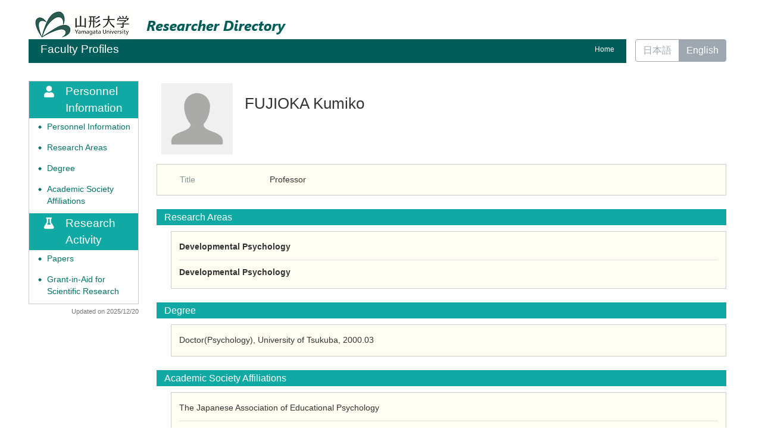

--- FILE ---
content_type: text/html; charset=UTF-8
request_url: https://yudb.kj.yamagata-u.ac.jp/html/596_en.html
body_size: 29903
content:
<!DOCTYPE html PUBLIC "-//W3C//DTD XHTML 1.0 Strict//EN" "http://www.w3.org/TR/xhtml1/DTD/xhtml1-strict.dtd">
<html xmlns="http://www.w3.org/1999/xhtml" xml:lang="en" lang="en">
<head>
<meta content="text/html; charset=UTF-8" http-equiv="Content-Type" />
<meta content="text/css" http-equiv="Content-Style-Type" />
<meta content="IE=edge" http-equiv="x-ua-compatible" />
<meta content="width=device-width,initial-scale=1.0" name="viewport" />
<meta content="no-cache" http-equiv="Pragma" />
<meta content="no-cache" http-equiv="Cache-Control" />
<META CONTENT="NOARCHIVE" NAME="ROBOTS" />
<title>Faculty Profiles - FUJIOKA Kumiko</title>
<link href="/uedb/css/fontawesome-free-5.15.1-web/css/all.min.css" type="text/css" rel="stylesheet" />
<link href="/uedb/css/bootstrap-4.6.0-dist/css/bootstrap.min.css" type="text/css" rel="stylesheet" />
<link href="/uedb/css/style.css" type="text/css" rel="stylesheet" />
<link href="/uedb/css/soran.css" type="text/css" rel="stylesheet" />
<script src="/uedb/js/jquery.js" type="text/javascript" language="javascript"> </script>
<script src="/uedb/js/popper.js" type="text/javascript" language="javascript"> </script>
<script src="/uedb/css/bootstrap-4.6.0-dist/js/bootstrap.min.js" type="text/javascript" language="javascript"> </script>
<script src="/uedb/js/responsive.js" type="text/javascript" language="javascript"> </script>
<script type="text/javascript">
          <!--
        
          
          jQuery.noConflict();
          jQuery(function() {
            jQuery('.hidden_detail').toggle();
           
           // メニュー閉処理 .dropdown-menu a は閉じる 
           jQuery('.dropdown-menu a').on('click', function () {
             jQuery('.navbar-collapse').collapse('hide');
            });
           jQuery('#menuClose').on('click', function () {
             jQuery('.navbar-collapse').collapse('hide');
           });
           
           var pagetop = jQuery('#page_top');   
           pagetop.hide();
           jQuery(window).scroll(function () {
           if (jQuery(this).scrollTop() > 100) {  //100pxスクロールしたら表示
               pagetop.fadeIn();
           } else {
              pagetop.fadeOut();
           }
          });
           pagetop.click(function () {
           jQuery('body,html').animate({
               scrollTop: 0
           }, 500); //0.5秒かけてトップへ移動
              return false;
           });
           
           
            jQuery('.open_button_ja').on('click',function(){
              var buttonName = jQuery(this).text();
              changeDetail(jQuery(this).attr('id'));
              if(buttonName.indexOf('全件表示') > -1){
                  jQuery(this).text('▲一部表示に戻す');
              }else{
                  jQuery(this).text('▼全件表示');
              }
            });
            jQuery('.open_button_en').on('click',function(){
              var buttonName = jQuery(this).text();
              changeDetail(jQuery(this).attr('id'));
              if(buttonName.indexOf('display all') > -1){
                  jQuery(this).text('▲display part');
              }else{
                  jQuery(this).text('▼display all');
              }
            });
            function changeDetail(labelName) {
              jQuery('#' + labelName).children('ul').children('.hidden_detail').toggle();
            }
          });
          
          function init()
          {
          }
          
          // 概要項目の表示・非表示の切り替え
                    function toggleAccordion(gaiyoDetailId, gaiyoIconId) {
                        var detailClasses = window.document.getElementById(gaiyoDetailId).classList;
                        var iconClasses = window.document.getElementById(gaiyoIconId).classList;
                        if (detailClasses.contains("is-none-disp-gaiyo")) {
                            detailClasses.remove("is-none-disp-gaiyo");
                            detailClasses.add("is-disp-gaiyo");
                            iconClasses.remove("fa-caret-right");
                            iconClasses.add("fa-caret-down");
                        } else {
                            detailClasses.add("is-none-disp-gaiyo");
                            detailClasses.remove("is-disp-gaiyo");
                            iconClasses.add("fa-caret-right");
                            iconClasses.remove("fa-caret-down");
                        }
                    }
                    
                    // 著者項目の表示・非表示の切り替え
          function toggleChosha(choshaDetailId, actionType) {
            if(actionType == 'close'){
              window.document.getElementById(choshaDetailId + '_close').removeAttribute("hidden");
              window.document.getElementById(choshaDetailId + '_open').setAttribute("hidden", false);
            } else if(actionType == 'open'){
              window.document.getElementById(choshaDetailId + '_open').removeAttribute("hidden");
              window.document.getElementById(choshaDetailId + '_close').setAttribute("hidden", false);
            }
          }

          // 領域による切換え処理
          function changeDivDisp(labelname)
          {
            if (labelname == "basic") { // 基本情報
              changeDivDispSub("tab_basic", 1);
              changeDivDispSub("tab_research", 0);
              changeDivDispSub("tab_education", 0);
              changeDivDispSub("tab_campus", 0);
              changeDivDispSub("tab_contribution", 0);
              changeDivDispSub("tab_others", 0);

              changeDivDispSub("inf_basic", 1);
              changeDivDispSub("inf_research", 0);
              changeDivDispSub("inf_education", 0);
              changeDivDispSub("inf_campus", 0);
              changeDivDispSub("inf_contribution", 0);
              changeDivDispSub("inf_others", 0);

              changeDivDispSub("sub_basic", 1);
              changeDivDispSub("sub_research", 0);
              changeDivDispSub("sub_education", 0);
              changeDivDispSub("sub_campus", 0);
              changeDivDispSub("sub_contribution", 0);
              changeDivDispSub("sub_others", 0);
            }
            else if (labelname == "research") { // 研究活動

              changeDivDispSub("tab_basic", 0);
              changeDivDispSub("tab_research", 1);
              changeDivDispSub("tab_education", 0);
              changeDivDispSub("tab_campus", 0);
              changeDivDispSub("tab_contribution", 0);
              changeDivDispSub("tab_others", 0);

              changeDivDispSub("inf_basic", 0);
              changeDivDispSub("inf_research", 1);
              changeDivDispSub("inf_education", 0);
              changeDivDispSub("inf_campus", 0);
              changeDivDispSub("inf_contribution", 0);
              changeDivDispSub("inf_others", 0);

              changeDivDispSub("sub_basic", 0);
              changeDivDispSub("sub_research", 1);
              changeDivDispSub("sub_education", 0);
              changeDivDispSub("sub_campus", 0);
              changeDivDispSub("sub_contribution", 0);
              changeDivDispSub("sub_others", 0);
            }
            else if (labelname == "education") { // 教育活動

              changeDivDispSub("tab_basic", 0);
              changeDivDispSub("tab_research", 0);
              changeDivDispSub("tab_education", 1);
              changeDivDispSub("tab_campus", 0);
              changeDivDispSub("tab_contribution", 0);
              changeDivDispSub("tab_others", 0);

              changeDivDispSub("inf_basic", 0);
              changeDivDispSub("inf_research", 0);
              changeDivDispSub("inf_education", 1);
              changeDivDispSub("inf_campus", 0);
              changeDivDispSub("inf_contribution", 0);
              changeDivDispSub("inf_others", 0);

              changeDivDispSub("sub_basic", 0);
              changeDivDispSub("sub_research", 0);
              changeDivDispSub("sub_education", 1);
              changeDivDispSub("sub_campus", 0);
              changeDivDispSub("sub_contribution", 0);
              changeDivDispSub("sub_others", 0);
            }
            else if (labelname == "campus") { // 学内運営

              changeDivDispSub("tab_basic", 0);
              changeDivDispSub("tab_research", 0);
              changeDivDispSub("tab_education", 0);
              changeDivDispSub("tab_campus", 1);
              changeDivDispSub("tab_contribution", 0);
              changeDivDispSub("tab_others", 0);
          
              changeDivDispSub("inf_basic", 0);
              changeDivDispSub("inf_research", 0);
              changeDivDispSub("inf_education", 0);
              changeDivDispSub("inf_campus", 1);
              changeDivDispSub("inf_contribution", 0);
              changeDivDispSub("inf_others", 0);
          
              changeDivDispSub("sub_basic", 0);
              changeDivDispSub("sub_research", 0);
              changeDivDispSub("sub_education", 0);
              changeDivDispSub("sub_campus", 1);
              changeDivDispSub("sub_contribution", 0);
              changeDivDispSub("sub_others", 0);
            }
            else if (labelname == "contribution") { // 社会貢献

              changeDivDispSub("tab_basic", 0);
              changeDivDispSub("tab_research", 0);
              changeDivDispSub("tab_education", 0);
              changeDivDispSub("tab_campus", 0);
              changeDivDispSub("tab_contribution", 1);
              changeDivDispSub("tab_others", 0);

              changeDivDispSub("inf_basic", 0);
              changeDivDispSub("inf_research", 0);
              changeDivDispSub("inf_education", 0);
              changeDivDispSub("inf_campus", 0);
              changeDivDispSub("inf_contribution", 1);
              changeDivDispSub("inf_others", 0);

              changeDivDispSub("sub_basic", 0);
              changeDivDispSub("sub_research", 0);
              changeDivDispSub("sub_education", 0);
              changeDivDispSub("sub_campus", 0);
              changeDivDispSub("sub_contribution", 1);
              changeDivDispSub("sub_others", 0);
            }
            else if (labelname == "others") { // その他

              changeDivDispSub("tab_basic", 0);
              changeDivDispSub("tab_research", 0);
              changeDivDispSub("tab_education", 0);
              changeDivDispSub("tab_campus", 0);
              changeDivDispSub("tab_contribution", 0);
              changeDivDispSub("tab_others", 1);

              changeDivDispSub("inf_basic", 0);
              changeDivDispSub("inf_research", 0);
              changeDivDispSub("inf_education", 0);
              changeDivDispSub("inf_campus", 0);
              changeDivDispSub("inf_contribution", 0);
              changeDivDispSub("inf_others", 1);

              changeDivDispSub("sub_basic", 0);
              changeDivDispSub("sub_research", 0);
              changeDivDispSub("sub_education", 0);
              changeDivDispSub("sub_campus", 0);
              changeDivDispSub("sub_contribution", 0);
              changeDivDispSub("sub_others", 1);
            }
          }

          function changeDivDispSub(labelname, setval)
          {
            var divplus = window.document.getElementById(labelname + "_div_plus");
            var divminus = window.document.getElementById(labelname + "_div_minus");
            var inutelements = window.document.getElementsByName(labelname + "_hid");

            if (divplus != null && divminus != null && inutelements != null) {
              var inputobj = inutelements.item(0);
              if(setval == "1") {
                divplus.style.display = "none";
                divminus.style.display = "block";
                inputobj.value = "1";
              } else {
                divplus.style.display = "block";
                divminus.style.display = "none";
                inputobj.value = "0";
              }
            }
          }

          function jumpDivDispSub(labelname, setval)
          {
            var divplus = window.document.getElementById(labelname + "_div_plus");
            var divminus = window.document.getElementById(labelname + "_div_minus");
            var inutelements = window.document.getElementsByName(labelname + "_hid");

            if (divplus != null && divminus != null && inutelements != null) {
              var inputobj = inutelements.item(0);
              if(setval == "1") {
                divplus.style.display = "none";
                divminus.style.display = "block";
                inputobj.value = "1";
              } else {
                divplus.style.display = "block";
                divminus.style.display = "none";
                inputobj.value = "0";
              }

              if (window.document.getElementById(labelname + "_2") != null){
                              if (isSmartPhone()) {
                                  hideMobileMenu();
                              }
                location.hash = "";
                location.hash = labelname + "_2";
              }
            }
          }
          function jumpDiv(labelname){
            var div = window.document.getElementById(labelname);
            if (div != null){
                          if (isSmartPhone()) {
                              hideMobileMenu();
                          }
              location.hash = "";
              location.hash = labelname
            } 
          }

          function checkElement(labelname)
          {
            if (window.document.getElementById(labelname + "_div_plus") == null) {
              return false;
            }
            else {
              return true;
            }
          }
          
          
          -->
        </script>
<script xmlns="" type="text/javascript">
		  var _paq = _paq || [];
		  _paq.push(['setCustomVariable', 1, 'ページ表示言語', 'en', 'page']);
		  
			_paq.push(['setCustomVariable', 2, '研究者名', '藤岡　久美子（id:596）', 'page']);
			_paq.push(['setCustomVariable', 3, '所属組織名', '山形大学 地域教育文化学部', 'page']),
			_paq.push(['setCustomVariable', 5, '制御情報', 'en|596|藤岡　久美子|0000000|山形大学|0000014|地域教育文化学部||||||', 'page']);
		  
		  _paq.push(["trackPageView"]);
		  _paq.push(["enableLinkTracking"]);

		  (function() {
		    
		    if (document.location.hostname.match(/^(127\.|169\.254\.|192\.168|10\.|172\.(1[6-9]|2[0-9]|3[01])\.)/)) {
		      return;
		    }
		    var u="https://webanalytics.sra-tohoku.jp/piwik/";
		    _paq.push(["setTrackerUrl", u+"piwik.php"]);
		    _paq.push(["setSiteId", "12"]);
		    var d=document, g=d.createElement("script"), s=d.getElementsByTagName("script")[0]; g.type="text/javascript";
		    g.defer=true; g.async=true; g.src=u+"piwik.js"; s.parentNode.insertBefore(g,s);
		  })();
		</script>
</head>
<body onload="javascript:init()">
<div id="wrapper" class="container-fluid pr-lg-5 pl-lg-5 pr-3 pl-3 pt-3">
<div id="header">
<div class="row">
<div class="col-lg-12 d-none d-lg-block">
<a href="http://www.yamagata-u.ac.jp/" id="text-decoration-none">
<img alt="Back to Yamagata Univ." src="/uedb/image/soran3.png" class="img-fluid" />
</a>
<a href="/index-e.jsp" id="text-decoration-none">
<img src="/uedb/image/EnglishSoran1.png" />
</a>
<div class="title title-lang-tablet">
<div>
<p>Faculty Profiles</p>
<ul>
<li class="home__link">
<a href="/index-e.jsp">Home</a>
</li>
</ul>
</div>
</div>
<div class="header-bar btn-group">
<label class="btn radio-btn">
<a href="/html/596_ja.html">日本語</a>
</label>
<label class="btn radio-btn active">
<a href="#">English</a>
</label>
</div>
</div>
<div class="col-12 d-block d-lg-none ml-3 detail-icon-block-min-height">
<a href="/index-e.jsp" id="text-decoration-none">
<span class="soran-title-ja">Researcher Directory</span>
</a>
<nav class="col-12 navbar fixed-top">
<div>
<span />
</div>
<button aria-label="Detail Navigation" aria-expanded="false" aria-controls="navbarNavDropdown" data-target="#dropdownMenuList" data-toggle="collapse" class="btn float-right soran-btn-menu-color nav-item" type="button">
<i class="navbar-toggler-icon dropdown-toggler-icon">
<span />
</i>
<div class="soran-btn-menu-font">Menu</div>
</button>
<div id="dropdownMenuList" class="collapse navbar-collapse">
<ul class="nav navbar-nav">
<div class="border bg-light">
<li>
<a href="/html/596_ja.html" class="dropdown-item">
<span id="soran-menu-item-font">Japanese Page</span>
</a>
</li>
<li>
<a href="http://www.yamagata-u.ac.jp/" class="dropdown-item">
<span id="soran-menu-item-font">Back to Yamagata Univ.</span>
</a>
</li>
<li>
<a href="/index-e.jsp" class="dropdown-item">
<span class="soran-menu-item-font">Researcher Directory</span>
</a>
</li>
</div>
<li class="border-bottom border-white">
<a aria-expanded="false" aria-haspopup="true" data-toggle="dropdown" role="button" id="soran-menu-item-text-color" href="#" class="nav-link dropdown-toggle">
<span class="fa fa-user pl-3 pr-3" />
                Personnel Information ▼
              </a>
<div aria-labelledby="navbarDropdown" class="dropdown-menu bg-light">
<a href="javascript:jumpDiv('contents');" class="dropdown-item">
<span id="soran-menu-symbol-item-font">◆</span>
<span id="soran-menu-item-font">Personnel Information</span>
</a>
<a href="javascript:jumpDivDispSub('item_shutk_gakui', 1);" class="dropdown-item">
<span id="soran-menu-symbol-item-font">◆</span>
<span id="soran-menu-item-font">Degree</span>
</a>
<a href="javascript:jumpDivDispSub('item_kaknh_bnrui', 1);" class="dropdown-item">
<span id="soran-menu-symbol-item-font">◆</span>
<span id="soran-menu-item-font">Field of expertise (Grants-in-aid for Scientific Research classification)</span>
</a>
<a href="javascript:jumpDivDispSub('item_szk_gkkai', 1);" class="dropdown-item">
<span id="soran-menu-symbol-item-font">◆</span>
<span id="soran-menu-item-font">Professional Memberships</span>
</a>
</div>
</li>
<li class="border-bottom border-white">
<a aria-expanded="false" aria-haspopup="true" data-toggle="dropdown" role="button" id="soran-menu-item-text-color" href="#" class="nav-link dropdown-toggle">
<span class="fa fa-flask pl-3 pr-3" />
                Research Activity ▼
              </a>
<div aria-labelledby="navbarDropdown" class="dropdown-menu bg-light">
<a href="javascript:jumpDivDispSub('item_ronbn', 1);" class="dropdown-item">
<span id="soran-menu-symbol-item-font">◆</span>
<span id="soran-menu-item-font">Papers</span>
</a>
<a href="javascript:jumpDivDispSub('item_kaknh_get', 1);" class="dropdown-item">
<span id="soran-menu-symbol-item-font">◆</span>
<span id="soran-menu-item-font">Research Projects</span>
</a>
</div>
</li>
<li>
<button id="menuClose" class="close" type="button">&times;</button>
</li>
</ul>
</div>
</nav>
</div>
</div>
</div>
<div id="mobile-lastModified" class="col-lg-12 d-block d-lg-none">
<p class="date">Updated on 2025/12/20</p>
</div>
<div id="page_top">
<a href="#">
<span />
</a>
</div>
<div id="contents" class="d-flex col-lg-12 pt-lg-3 mt-2 pr-0 pl-0">
<div id="sidebar" class="d-none d-lg-block col-lg-2 pl-0">
<div class="data">
<div style="display:block;" id="sub_basic_div_minus">
<ul>
<li class="side-group">
<p class="d-flex">
<span class="fa fa-user pt-1">　</span>Personnel Information</p>
</li>
<li class="side-contents">
<div class="point">◆</div>
<p>
<a href="javascript:jumpDiv('contents');">Personnel Information</a>
</p>
</li>
<li class="side-contents">
<div class="point">◆</div>
<p>
<a href="javascript:jumpDivDispSub('item_kaknh_bnrui', 1);">
	Research Areas
	</a>
</p>
</li>
<li class="side-contents">
<div class="point">◆</div>
<p>
<a href="javascript:jumpDivDispSub('item_shutk_gakui', 1);">
  Degree
  </a>
</p>
</li>
<li class="side-contents">
<div class="point">◆</div>
<p>
<a href="javascript:jumpDivDispSub('item_szk_gkkai', 1);">
	Academic Society Affiliations
	</a>
</p>
</li>
</ul>
</div>
<div style="display:block;" id="sub_research_div_minus">
<ul>
<li class="side-group">
<p class="d-flex">
<span class="fa fa-flask pt-1">　</span>Research Activity</p>
</li>
<li class="side-contents">
<div class="point">◆</div>
<p>
<a href="javascript:jumpDivDispSub('item_ronbn', 1);">
  Papers
  </a>
</p>
</li>
<li class="side-contents">
<div class="point">◆</div>
<p>
<a href="javascript:jumpDivDispSub('item_kaknh_get', 1);">
    Grant-in-Aid for Scientific Research
    </a>
</p>
</li>
</ul>
</div>
</div>
<p class="date">Updated on 2025/12/20</p>
</div>
<div id="main" class="col-lg-10 col-sm-12">
<div style="display:block;" id="inf_basic_div_minus">
<div style="display:none;" id="inf_basic_div_plus">
<input value="1" name="inf_basic_hid" type="hidden" />
</div>
<div style="display:block;" id="inf_basic_div_minus">
<div class="photo_name">
<div class="photo">
<p class="p-md-1 ml-1 mb-1">
<img class="photo" alt="写真a" src="/html/img/596" />
</p>
</div>
<div class="psn-name">
<div class="name-kna">&nbsp;</div>
<div class="name-gng">FUJIOKA Kumiko</div>
<div class="name-rmn">&nbsp;</div>
</div>
</div>
<div>
<div class="text">
<div class="cv_item_frame">
<div class="psninfo-row d-md-flex">
<div class="col-12 col-md-2 psninfo-rowtext-color psninfo-rowtext-size">Title</div>
<div class="col-12 col-md-10 psninfo-rowtext-size">Professor</div>
</div>
</div>
</div>
</div>
</div>
<div class="text">
<div style="display:none;" id="item_kaknh_bnrui_div_plus">
<input value="1" name="item_kaknh_bnrui_hid" type="hidden" />
<h3 id="item_kaknh_bnrui_1">
<span class="left">
	Research Areas
	</span>
</h3>
</div>
<div style="display:block;" id="item_kaknh_bnrui_div_minus">
<h3 id="item_kaknh_bnrui_2">
<span class="left">
	Research Areas
	</span>
</h3>
<div class="cv_item_frame ml-lg-4" id="kaknh_bnrui">
<ul>
<li>
<p class="title">Developmental Psychology</p>
</li>
<li>
<p class="title">Developmental Psychology</p>
</li>
</ul>
</div>
</div>
</div>
<div class="text">
<div style="display:none;" id="item_shutk_gakui_div_plus">
<input value="1" name="item_shutk_gakui_hid" type="hidden" />
<h3 id="item_shutk_gakui_1">
<span class="left">
  Degree
  </span>
</h3>
</div>
<div style="display:block;" id="item_shutk_gakui_div_minus">
<h3 id="item_shutk_gakui_2">
<span class="left">
  Degree
  </span>
</h3>
<div class="cv_item_frame ml-lg-4" id="shutk_gakui">
<ul>
<li>
<p class="contents">Doctor(Psychology), University of Tsukuba, 2000.03</p>
</li>
</ul>
</div>
</div>
</div>
<div class="text">
<div style="display:none;" id="item_szk_gkkai_div_plus">
<input value="1" name="item_szk_gkkai_hid" type="hidden" />
<h3 id="item_szk_gkkai_1">
<span class="left">
	Academic Society Affiliations
	</span>
</h3>
</div>
<div style="display:block;" id="item_szk_gkkai_div_minus">
<h3 id="item_szk_gkkai_2">
<span class="left">
	Academic Society Affiliations
	</span>
</h3>
<div class="cv_item_frame ml-lg-4" id="szk_gkkai">
<ul>
<li>
<p class="">The Japanese Association of Educational Psychology</p>
</li>
<li>
<p class="">The Japanese Association of Educational Psychology</p>
</li>
<li>
<p class="">Japan Society of Developmental Psychology</p>
</li>
<li>
<p class="">Japan Society of Developmental Psychology</p>
</li>
<li>
<p class="">The Japanese Psychological Association</p>
</li>
<li class="hidden_detail">
<p class="">The Japanese Psychological Association</p>
</li>
<li class="hidden_detail">
<p class="">American Psychological Association</p>
</li>
<li class="hidden_detail">
<p class="">American Psychological Association</p>
</li>
</ul>
</div>
<p>
<a onclick="window.open('/html/596_szk_gkkai_1_en.html','','scrollbars=yes, menubar=yes, toolbar=yes, location=yes, status=yes, resizable=yes');" href="javascript:void(0);">display all &gt;&gt;</a>
</p>
</div>
</div>&nbsp;</div>
<div style="display:block;" id="inf_research_div_minus">
<div class="text">
<div style="display:none;" id="item_knkyu_keirk_div_plus">
<input value="1" name="item_knkyu_keirk_hid" type="hidden" />
<h3 id="item_knkyu_keirk_1">
<span class="left">
	Research Career
	</span>
</h3>
</div>
<div style="display:block;" id="item_knkyu_keirk_div_minus">
<h3 id="item_knkyu_keirk_2">
<span class="left">
	Research Career
	</span>
</h3>
<div class="cv_item_frame ml-lg-4" id="knkyu_keirk">
<ul>
<li>
<p class="title">Young Children&#39;s Social Withdrawal and Social Isolation, 2002.04
			- </p>
<p class="contents">Social Withdrawal </p>
<p align="right" class="contents" />
</li>
<li>
<p class="title">Children&#39;s private speech and self-regulation, 2004.04
			- </p>
<p class="contents">Private Speech</p>
<p align="right" class="contents" />
</li>
<li>
<p class="title">Emotional competence in Early childhood, 2006.04
			- </p>
<p class="contents">Emotional competence </p>
<p align="right" class="contents" />
</li>
<li>
<p class="title">Human animal relationship, 2012.04
			- </p>
<p class="contents" />
<p align="right" class="contents" />
</li>
</ul>
</div>
</div>
</div>
<div class="text">
<div style="display:none;" id="item_ronbn_div_plus">
<input value="1" name="item_ronbn_hid" type="hidden" />
<h3 id="item_ronbn_1">
<span class="left">
  Papers
  </span>
</h3>
</div>
<div style="display:block;" id="item_ronbn_div_minus">
<h3 id="item_ronbn_2">
<span class="left">
  Papers
  </span>
</h3>
<div class="cv_item_frame ml-lg-4" id="ronbn">
<ul>
<li>
<p class="title">Empathy-related responding of withdrawn preschoolers: Reactions to hypothetical situations of conflict., 山形大学紀要（教育科学）, 16 15-23, 2015.02</p>
<p class="contents">Kumiko Fujioka</p>
<p class="contents">Single Author</p>
<p align="right" class="contents" />
</li>
<li>
<p class="title">Preschooler&#39;s experience of raising animals and recognition of them: &quot;Mental&quot; states of turtles, butterflies, and pill-bugs.i, Bulletin of the Teacher Training Research Center attached to the Faculty of Education, Art, and Science, Yamagata University , 7 33-43, 2012.03</p>
<p class="contents">FUJIOKA Kumiko, et al.</p>
<p class="contents">Multiple Authorship (Only Japanese)</p>
<p align="right" class="contents" />
</li>
<li>
<p class="title">Preschooler&#39;s attitudes toward hypothetical withdrawn peers., 6 19-26, 2011.03</p>
<p class="contents">FUJIOKA Kumiko, WATANABE Kozue</p>
<p class="contents">Multiple Authorship (Only Japanese)</p>
<p align="right" class="contents" />
</li>
<li>
<p class="title">The Transition from Preschool to Elementary School, Bulletin of Graduate School of Teacher Training Yamagata University, 2 31-38, 2011.02</p>
<p class="contents">Kumiko Fujioka</p>
<p class="contents">Single Author</p>
<p align="right" class="contents" />
</li>
<li>
<p class="title">Private speech and theory of mind in preschool children, American Psychological Association 118th Annual convention, 2010.08</p>
<p class="contents">Kumiko Fujioka</p>
<p class="contents">Single Author</p>
<p align="right" class="contents" />
</li>
<li class="hidden_detail">
<p class="title">Developmental change in preschoolers’ private speech: longitudinal study, American Psychological Association 115th Annual convention, 2007.08</p>
<p class="contents">Kumiko Fujioka</p>
<p class="contents">Single Author</p>
<p align="right" class="contents" />
</li>
<li class="hidden_detail">
<p class="title">Microgenetic analysis of  children′s private speech in problem-solving activities., ２nd　Conference for socio-cultural research Piaget-Vygotsky, 38, 1996.09</p>
<p class="contents">Kumiko Fujioka</p>
<p class="contents">Single Author</p>
<p align="right" class="contents" />
</li>
</ul>
</div>
<p>
<a onclick="window.open('/html/596_ronbn_1_en.html','','scrollbars=yes, menubar=yes, toolbar=yes, location=yes, status=yes, resizable=yes');" href="javascript:void(0);">display all &gt;&gt;</a>
</p>
</div>
</div>
<div class="text">
<div style="display:none;" id="item_kaknh_get_div_plus">
<input value="1" name="item_kaknh_get_hid" type="hidden" />
<h3 id="item_kaknh_get_1">
<span class="left">
    Grant-in-Aid for Scientific Research
    </span>
</h3>
</div>
<div style="display:block;" id="item_kaknh_get_div_minus">
<h3 id="item_kaknh_get_2">
<span class="left">
    Grant-in-Aid for Scientific Research
    </span>
</h3>
<div class="cv_item_frame ml-lg-4" id="kaknh_get">
<ul>
<li>
<p class="title">Grant-in-Aid for Scientific Research(B)，2024.04
			- 2026.03</p>
<p align="right" class="contents" />
<p align="right" class="contents" />
<p align="right" class="contents">
<a style="text-decoration: none;" target="_blank" href="https://kaken.nii.ac.jp/en/grant/KAKENHI-PROJECT-24K00483">
<img src="/uedb/image/kaken_kadai_link.png" />
</a>
</p>
</li>
<li>
<p class="title">Grant-in-Aid for challenging Exploratory Research，2014.04
			- 2017.03</p>
<p align="right" class="contents" />
<p align="right" class="contents" />
<p align="right" class="contents">
<a style="text-decoration: none;" target="_blank" href="https://kaken.nii.ac.jp/en/grant/KAKENHI-PROJECT-26590154">
<img src="/uedb/image/kaken_kadai_link.png" />
</a>
</p>
</li>
<li>
<p class="title">Grant-in-Aid for challenging Exploratory Research，2012.04
			- 2014.03</p>
<p align="right" class="contents" />
<p align="right" class="contents" />
<p align="right" class="contents">
<a style="text-decoration: none;" target="_blank" href="https://kaken.nii.ac.jp/en/grant/KAKENHI-PROJECT-24653162">
<img src="/uedb/image/kaken_kadai_link.png" />
</a>
</p>
</li>
<li>
<p class="title">Grant-in-Aid for Young Scientists(B)，2007.04
			- 2011.03</p>
<p align="right" class="contents" />
<p align="right" class="contents" />
<p align="right" class="contents" />
</li>
</ul>
</div>
</div>
</div>&nbsp;</div>
</div>
</div>
<div id="footer">
<p class="copyright">Copyright (C) 2013 Yamagata University, All Rights Reserved.</p>
</div>
</div>
</body>
</html>
